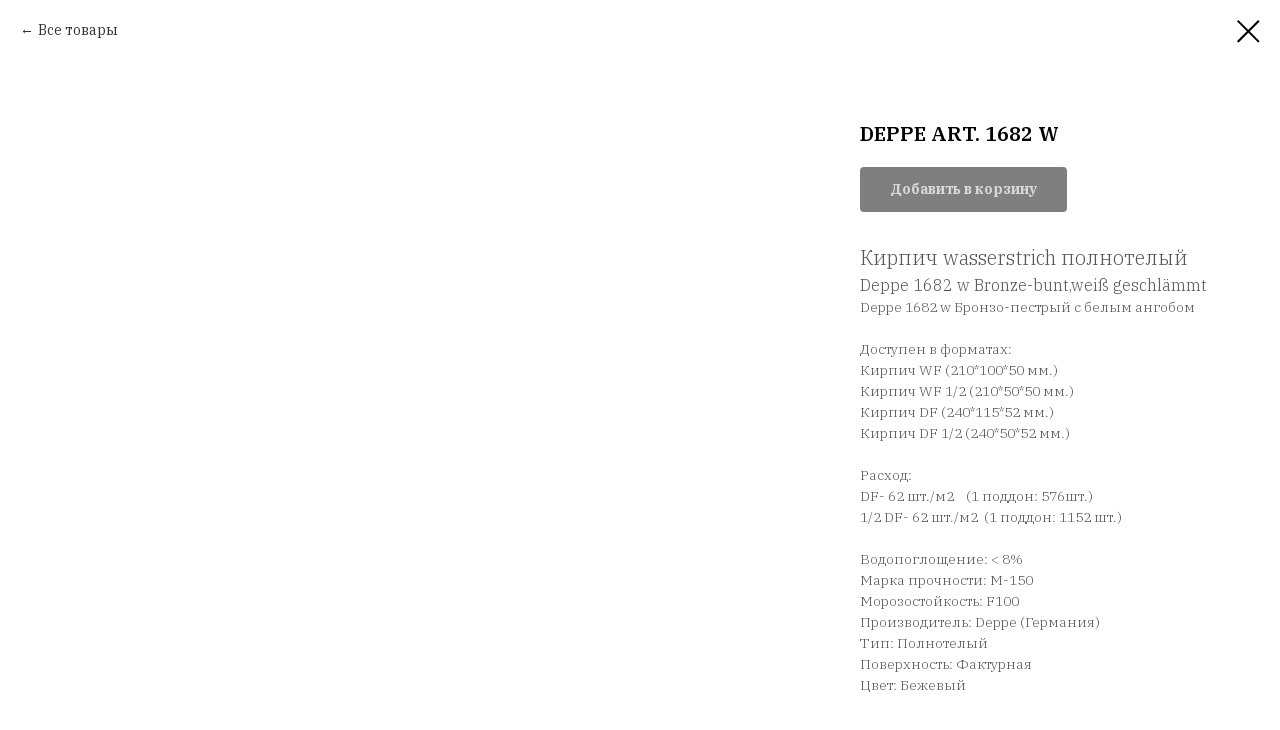

--- FILE ---
content_type: application/javascript
request_url: https://static.tildacdn.com/js/tilda-menusub-1.0.min.js
body_size: 8196
content:
window.t_menusub__isMobile=/Android|webOS|iPhone|iPad|iPod|BlackBerry|IEMobile|Opera Mini/i.test(navigator.userAgent);var t_menusub__isDesktopMode=!0,MENU_TRANSITION_DURATION=300,MOBILE_BREAKPOINT=980,MENU_PADDING_COMPENSATION=6,MENU_STACKED_LEFT_OFFSET=60,MENU_STACKED_TOP_OFFSET=38,MENU_ITEM_GAP=8,MENU_DEFAULT_ITEM_HEIGHT=35,MENU_VIEWPORT_PADDING=20,MENU_MIN_SCROLL_HEIGHT=80;function t_menusub__isMobileFlatStructure(e){return e&&(e.classList.contains("t-menusub__mobile-level3")||e.classList.contains("t-menusub__mobile-level4")||e.classList.contains("t-menusub__mobile-level5"))}function t_menusub__getMobileLevel(e){if(!e)return 0;var t=e.className.match(/t-menusub__mobile-level(\d+)/);return t?Number(t[1]):e.classList.contains("t-menusub__list-item")?2:0}!function(){function e(){t_menusub__isDesktopMode=window.innerWidth>MOBILE_BREAKPOINT}e(),window.addEventListener("resize",t_throttle(e,100))}();var MENU_SELECTORS={LINK:".t-menusub__link-item, .t-menusub__innermenu-link",LINK_WITH_HOOK:".t-menusub__link-item[data-menu-submenu-hook], .t-menusub__innermenu-link[data-menu-submenu-hook]",LIST_ITEM:".t-menusub__list-item, .t-menusub__innermenu-item",LIST:".t-menusub__list, .t-menusub__innermenu-list",CONTENT_LIST_ITEMS:":scope > .t-menusub__list > .t-menusub__list-item, :scope > .t-menusub__innermenu-list > .t-menusub__innermenu-item",CONTENT_LIST:":scope > .t-menusub__list, :scope > .t-menusub__innermenu-list",WRAPPER:".t-menusub__innermenu-wrapper",WRAPPER_SHOW:".t-menusub__innermenu-wrapper.t-menusub__innermenu-wrapper_show",SUBMENU_LINKS_INNER:":scope > .t-menusub__innermenu-list > .t-menusub__innermenu-item > .t-menusub__innermenu-link",SUBMENU_LINKS_ROOT:":scope > .t-menusub__list > .t-menusub__list-item > .t-menusub__link-item",INNERMENU:".t-menusub__innermenu"},MENU_CLASSES={WRAPPER_SHOW:"t-menusub__innermenu-wrapper_show",INNERMENU_SHOW:"t-menusub__innermenu_show",INNERMENU_STACKED:"t-menusub__innermenu_stacked",HOVERLINK:"t-menusub__link-hoverlink",ARROW_OPENED:"t-menusub__arrow_opened"};function resetStyles(e,t){for(var n=0;n<t.length;n++)e.style[t[n]]=""}function t_menusub__checkBlockForMultilevel(e){for(var t=e.querySelectorAll(".t-menusub__menu"),n=0;n<t.length;n++){var u,s=t[n].querySelector(MENU_SELECTORS.INNERMENU),r;if(s&&s.querySelector(".t-menusub__innermenu-item, .t-menusub__innermenu-list"))return!0}return!1}function t_menusub_init(e){var t=document.getElementById("rec"+e);if(t){var n=t_menusub__checkBlockForMultilevel(t);if(t.setAttribute("data-multilevel-menu",n?"y":"n"),n){var u=t.querySelectorAll(".t-menusub");Array.prototype.forEach.call(u,(function(e){e.classList.add("t-menusub__multilevel")}))}if(t_menusub__isBlockVisible(t))t_menusub__lazyInit(e);else{var s=!1,r=function n(){!s&&t_menusub__isBlockVisible(t)&&(s=!0,window.removeEventListener("orientationchange",r),t_menusub__lazyInit(e))};window.addEventListener("orientationchange",t_throttle((function(){r()}),500))}}}function t_menusub__isMultilevelMenu(e){return e&&"y"===e.getAttribute("data-multilevel-menu")}function t_menusub__lazyInit(e){var t=document.getElementById("rec"+e);if(t){var n=t.querySelectorAll(".t-menusub"),u=t.querySelectorAll("a.t-menu__link-item"),s=t_menusub__isMultilevelMenu(t),r=Array.prototype.some.call(u,(function(e){return e.getAttribute("data-menu-submenu-hook")})),i=window.t_menusub__isMobile?"orientationchange":"resize";Array.prototype.forEach.call(n,(function(t){var n=t.getAttribute("data-submenu-hook");if(n){var u=r?'a[data-menu-submenu-hook="'+n+'"]':'a[href="'+n+'"]',s=document.querySelectorAll(u);Array.prototype.forEach.call(s,(function(t){t.classList.add("t-menusub__target-link"),t.setAttribute("data-tooltip-menu-id",e)}));var o=t.querySelector(".t-menusub__menu");t_menusub__appendArrow(t,s),window.t_menusub__isMobile||"ontouchend"in document?(t_menusub__setUpMenuMobile(t,o,s,e),document.removeEventListener("click",t_menusub__closeFullscreenSubmenu),document.addEventListener("click",t_menusub__closeFullscreenSubmenu)):t_menusub__setUpMenuDesktop(t,o,s),window.addEventListener(i,(function(){o&&t_menusub__hideSubmenu(o)}))}})),t_menusub__highlight(),t_menusub__checkAnchorLinks(e);var o=t.querySelector(".t450, .t451");o||(o=t.querySelector("[data-menu]")),o&&(!s&&o.hasAttribute("data-full-submenu-mob")&&(window.t_menusub__isMobile||"ontouchend"in document)&&t_menusub__createFullscreenSubmenu(t,n),s&&(t_menusub__initThirdLevel(e),window.addEventListener("resize",t_throttle((function(){var e=t.querySelectorAll(".t-menusub__menu");Array.prototype.forEach.call(e,(function(e){t_menusub__resetMenuOnResize(e)}))}),200))),t_menusub__initBurgerObserver(t))}}function t_menusub__resetMenuOnResize(e){t_menusub__restoreWrapperPositions(e);var t=e.querySelectorAll(".t-menusub__innermenu-wrapper"),n;t_menusub__closeAllThirdLevel(t,!1),t_menusub__removeClassAndStyle(t,MENU_CLASSES.WRAPPER_SHOW),t_menusub__removeClassAndStyle(e.querySelectorAll(".t-menusub__innermenu"),[MENU_CLASSES.INNERMENU_SHOW,MENU_CLASSES.INNERMENU_STACKED]),t_menusub__removeClassFromAll(e,"."+MENU_CLASSES.HOVERLINK,MENU_CLASSES.HOVERLINK),t_menusub__removeClassFromAll(e,"."+MENU_CLASSES.ARROW_OPENED,MENU_CLASSES.ARROW_OPENED)}function t_menusub__removeClassAndStyle(e,t){var n=Array.isArray(t)?t:[t];Array.prototype.forEach.call(e,(function(e){n.forEach((function(t){e.classList.remove(t)})),e.removeAttribute("style")}))}function t_menusub__removeClassFromAll(e,t,n){var u=e.querySelectorAll(t);Array.prototype.forEach.call(u,(function(e){e.classList.remove(n)}))}function t_menusub__restoreWrapperPositions(e){var t=e.querySelector(".t-menusub__menu-wrapper");if(t){var n=t.querySelectorAll(":scope > .t-menusub__innermenu");if(n.length){var u=e.querySelectorAll(".t-menusub__innermenu-wrapper");Array.prototype.forEach.call(u,(function(e){var t=e.getAttribute("data-innermenu-hook");if(t){var u=(t.match(/sub/g)||[]).length,s,r=n[u-2];r&&e.parentElement!==r&&r.appendChild(e)}}))}}}function t_menusub__closeFullscreenSubmenu(e){var t=e.target.closest(".t-menusub__menu--fullscreen");if(t){var n=e.target.closest(".t-menusub__menu--fullscreen__nav-arrow"),u=e.target.closest(".t-menusub__link-item:not(.t794__tm-link):not(.t978__tm-link):not(.t966__tm-link)");if(n||u){if(t.style.transform="",document.body.classList.remove("t-body_scroll-locked"),document.documentElement.classList.remove("t-body_scroll-locked"),n){var s=t.getAttribute("data-cachedPos");s&&window.scrollTo(0,parseInt(s,10))}setTimeout((function(){t_menusub__hideSubmenu(t)}),MENU_TRANSITION_DURATION)}}}function t_menusub__setUpMenuDesktop(e,t,n){var u=e.getAttribute("data-submenu-margin"),s;Array.prototype.forEach.call(n,(function(e){var n;e.addEventListener("mouseenter",(function(){t_menusub__showSubmenuOnHover(e,s,t,u)})),e.addEventListener("mouseleave",(function(){s=setTimeout((function(){t_menusub__hideSubmenu(t)}),MENU_TRANSITION_DURATION)})),["click","auxclick"].forEach((function(t){e.addEventListener(t,(function(t){var n=e.getAttribute("href");n&&""!==n&&"#"!==n||t.preventDefault()}))}))})),t.addEventListener("mouseenter",(function(){t_menusub__showSubmenuOnHover(t,s,t,u)})),t.addEventListener("mouseleave",(function(){s=setTimeout((function(){t_menusub__hideSubmenu(t)}),MENU_TRANSITION_DURATION)})),t.addEventListener("submenu:mouseenter",(function(){window.clearTimeout(s)})),t.addEventListener("submenu:mouseleave",(function(){s=setTimeout((function(){t_menusub__hideSubmenu(t)}),MENU_TRANSITION_DURATION)}))}function t_menusub__setUpMenuMobile(e,t,n,u){var s=e.classList.contains("t-menusub__multilevel"),r=e.getAttribute("data-submenu-margin");Array.prototype.forEach.call(n,(function(e){e.addEventListener("click",(function(n){var u=e.getAttribute("href"),i=u&&""!==u&&"#"!==u,o;if(s)if(n.target.closest(".t-menusub__arrow"))n.preventDefault(),t.classList.contains("t-menusub__menu_show")?t_menusub__hideSubmenu(t):(t_menusub__closeAllOpenSubmenus(t),t_menusub__showSubmenu(e,t,r),t_menusub__showME401Submenu(e));else{if(i)return;n.preventDefault(),t.classList.contains("t-menusub__menu_show")?t_menusub__hideSubmenu(t):(t_menusub__closeAllOpenSubmenus(t),t_menusub__showSubmenu(e,t,r),t_menusub__showME401Submenu(e))}else if(window.innerWidth>MOBILE_BREAKPOINT&&t&&t_menusub__hideSubmenu(t),t.classList.contains("t-menusub__menu_show")){if(i)return;n.preventDefault(),t_menusub__hideSubmenu(t)}else n.preventDefault(),t_menusub__closeAllOpenSubmenus(t),t_menusub__showSubmenu(e,t,r),t_menusub__showME401Submenu(e)}))})),t_menusub__registerMobileClickHandler(t,u)}function t_menusub__closeAllOpenSubmenus(e){var t=document.querySelectorAll(".t-menusub__menu.t-menusub__menu_show");Array.prototype.forEach.call(t,(function(t){t!==e&&t_menusub__hideSubmenu(t)}))}function t_menusub__registerMobileClickHandler(e,t){if(!window.t_menusub__mobileHandlers.has(e)){var n=function n(u){if(u.isTrusted){var s=u.target.closest(".t-menusub__menu"),r=u.target.closest(".t-menusub__target-link"),i;u.target.closest(".t794__tm-link, .t966__tm-link")||(r&&r.getAttribute("data-tooltip-menu-id")!==t&&e.classList.contains("t-menusub__menu_show")&&t_menusub__hideSubmenu(e),s||r||!e.classList.contains("t-menusub__menu_show")||t_menusub__hideSubmenu(e))}};document.addEventListener("click",n),window.t_menusub__mobileHandlers.set(e,n)}}function t_menusub__showSubmenuOnHover(e,t,n,u){e.classList.contains("t-menusub__menu")&&!e.classList.contains("t-menusub__menu_show")||(clearTimeout(t),e.classList.contains("t-menusub__menu")&&e.classList.contains("t-menusub__menu_show")||t_menusub__showSubmenu(e,n,u))}function t_menusub__showSubmenu(e,t,n){var u=e.offsetHeight,s=e.offsetWidth,r=e&&parseInt(e.style.marginLeft)||0,i=e?window.getComputedStyle(e).getPropertyValue("margin-top"):"0",o=window.t_menusub__isMobile?document.documentElement.clientHeight:window.innerHeight,_=window.t_menusub__isMobile?document.documentElement.clientWidth:window.innerWidth,l=window.pageYOffset,a=e.closest(".r"),m=t.closest(".t-menusub__multilevel"),c=n?parseInt(n,10):0;m?c-=5:c+=10;var b=e.offsetTop-parseInt(i,10)+u+c,d=t_menusub__getLeftRelativePos(e),f=a?a.id.replace("rec",""):"",E=document.getElementById("nav"+f),S=E&&E.offsetTop||0,p=E&&"fixed"===getComputedStyle(E).position;_>MOBILE_BREAKPOINT&&(window.t_menusub__isMobile||"ontouchend"in document)&&Array.prototype.forEach.call(a.querySelectorAll(".t-menusub__menu.t-menusub__menu_show"),(function(e){t_menusub__hideSubmenu(e)})),t.style.display="block";var v=t.offsetHeight,h=t.offsetWidth;if(!p&&b+v>l+o&&b-u-2*c+S>v){var A=b-v-u-2*c;b=Math.max(A,l),t.classList.remove("t-menusub__menu_bottom"),t.classList.add("t-menusub__menu_top")}else t.classList.remove("t-menusub__menu_top"),t.classList.add("t-menusub__menu_bottom");var y=a&&t_menusub__isMultilevelMenu(a);_<=MOBILE_BREAKPOINT&&!y&&(b=0);var L=10,N=!1;if(_<=MOBILE_BREAKPOINT&&y){var M=e.getBoundingClientRect(),g=t.closest(".t-menusub"),w=g?g.getBoundingClientRect():{left:0},C,I=(d=M.left+M.width/2-h/2-w.left)+w.left,T;I<L?(d=L-w.left,N=!0):I+h>_-L&&(d=_-h-L-w.left,N=!0),b=M.bottom-w.top+c}else d+h/2<_?(d=d+(s-h)/2+r)<0&&(d=L,N=!0):(d=_-h-L,N=!0);t.style.right="";var O=_<=MOBILE_BREAKPOINT&&!y,R=t.closest(".t1261")&&t.closest(".js-burger-menu")&&_>MOBILE_BREAKPOINT;O||R||(t.style.setProperty("left",d+"px","important"),null!==b&&t.style.setProperty("top",b+"px","important")),t.offsetHeight,t.classList.add("t-menusub__menu_show"),e.classList.add("t-menusub__target-link_active"),e.setAttribute("aria-expanded","true");var U=t.querySelector(".t-menusub__content");U&&(U.style.height=""),U&&(U.style.overflow="");var k=t.getBoundingClientRect();if(k.right>_&&(t.style.left="",t.style.right="0",N=!0),U&&k.bottom>o&&_>MOBILE_BREAKPOINT){var P=40,W=o-k.top-P;U.style.height=W+"px",U.style.overflowY="scroll"}t_menusub__updateSubmenuArrowPosition(t,e,N);var H=a.querySelector(".t450, .t451");if(H||(H=a.querySelector("[data-menu]")),H&&!y&&H.hasAttribute("data-full-submenu-mob")&&(window.t_menusub__isMobile||"ontouchend"in document)){var q=t.querySelector(".t-menusub__menu--fullscreen__nav-title");q&&(q.style.fontFamily=window.getComputedStyle(e).fontFamily),t.style.transform="translateX(0)",t.setAttribute("data-cachedPos",window.pageYOffset.toString()),document.body.classList.contains("t-body_scroll-locked")||setTimeout((function(){document.body.classList.add("t-body_scroll-locked"),document.documentElement.classList.add("t-body_scroll-locked")}),MENU_TRANSITION_DURATION)}}function t_menusub__updateSubmenuArrowPosition(e,t,n){if(n){var u=Math.round(t.getBoundingClientRect().left+window.pageXOffset),s=Math.round(e.getBoundingClientRect().left+window.pageXOffset),r,i,o;t_menusub__createArrowCustomPos(e,u-s-10+Math.round(t.offsetWidth/2))}else e.classList.remove("t-menusub__menu-custompos")}function t_menusub__createFullscreenSubmenu(e,t){Array.prototype.forEach.call(t,(function(t){var n=t.querySelector(".t-menusub__menu");if(n&&!n.querySelector(".t-menusub__menu--fullscreen__nav")){var u=t.previousElementSibling,s=getComputedStyle(u),r=n.closest("[data-menu], .t450, .t451, .t199__mmenu"),i=s.color,o=i;0===i.indexOf("rgb")&&(o=i.replace("rgb(","").replace(")",""),o="rgba("+(o+=", 0.25")+")");var _=r?r.querySelector(".t280__menu__bg, .t282__menu__wrapper"):null,l="#000000";_?l=getComputedStyle(_).backgroundColor:r&&(l=getComputedStyle(r).backgroundColor),n.style.backgroundColor=l,n.classList.add("t-menusub__menu--fullscreen"),n.style.height=document.documentElement.clientHeight+"px";var a=document.createElement("div");a.classList.add("t-menusub__menu--fullscreen__nav"),0===i.indexOf("rgb")&&(o=i.replace("rgb(","").replace(")",""),o="rgba("+(o+=", 0.6")+")"),(r.classList.contains("t450__left")||r.classList.contains("t451m__left"))&&n.classList.add("t-menusub__menu--fullscreen-left"),a.style.borderBottom="2px solid "+o;var m=document.createElement("p");m.classList.add("t-menusub__menu--fullscreen__nav-title"),m.textContent=u.textContent,m.style.color=i,m.style.fontWeight=s.fontWeight,m.style.fontSize=s.fontSize,m.style.textTransform=s.textTransform;var c=document.createElement("div");c.classList.add("t-menusub__menu--fullscreen__nav-arrow"),c.innerHTML='<svg class="tmain-submenu__close-icon" width="26px" height="26px" viewBox="0 0 26 26" version="1.1" xmlns="http://www.w3.org/2000/svg">\n        <path d="M10.4142136,5 L11.8284271,6.41421356 L5.829,12.414 L23.4142136,12.4142136 L23.4142136,14.4142136 L5.829,14.414 L11.8284271,20.4142136 L10.4142136,21.8284271 L2,13.4142136 L10.4142136,5 Z" fill="'+i+'"></path>\n      </svg>',a.appendChild(c),a.appendChild(m),n.insertAdjacentElement("afterbegin",a),e&&e.insertAdjacentElement("beforeend",n)}})),window.addEventListener("orientationchange",(function(){setTimeout((function(){Array.prototype.forEach.call(document.querySelectorAll(".t-menusub__menu--fullscreen"),(function(e){e.style.height=document.documentElement.clientHeight+"px"}))}),MENU_TRANSITION_DURATION)}))}function t_menusub__createArrowCustomPos(e,t){e.classList.add("t-menusub__menu-custompos"),e.style.setProperty("--custom-pos",t+"px")}function t_menusub__getLeftRelativePos(e){var t,n=0;if("fixed"===window.getComputedStyle(e).getPropertyValue("position"))t=e.getBoundingClientRect().left;else{t=e.getClientRects().length?e.getBoundingClientRect().left:0;for(var u=e.offsetParent;u&&1===u.nodeType&&"static"===window.getComputedStyle(u).getPropertyValue("position");)u=u.offsetParent;u&&u!==e&&1===u.nodeType&&(n=u.getClientRects().length?u.getBoundingClientRect().left:0)}return t-n}function t_menusub__hideSubmenu(e){var t=document.querySelector(".t-menusub__target-link_active");t&&(t.classList.remove("t-menusub__target-link_active"),t.setAttribute("aria-expanded","false")),e.style.display="",e.style.left="",e.style.top="",e.classList.remove("t-menusub__menu_show");var n=e.closest(".r");if(n&&t_menusub__isMultilevelMenu(n)){var u=e.querySelector(MENU_SELECTORS.INNERMENU);if(u&&u.classList.contains(MENU_CLASSES.INNERMENU_SHOW)){var s;t_menusub__removeClassAndStyle(e.querySelectorAll(MENU_SELECTORS.INNERMENU),[MENU_CLASSES.INNERMENU_SHOW,MENU_CLASSES.INNERMENU_STACKED]),t_menusub__removeClassFromAll(e,MENU_SELECTORS.WRAPPER,MENU_CLASSES.WRAPPER_SHOW);var r=e.querySelector(".t-menusub__menu-wrapper");r&&(r.style.flexDirection="");var i=e.querySelector(".t-menusub__content");i&&(i.style.maxHeight="",i.style.overflowY="");var o=e.querySelectorAll(".t-menusub__innermenu-content");Array.prototype.forEach.call(o,(function(e){e.style.maxHeight="",e.style.overflowY=""})),t_menusub__removeClassFromAll(e,"."+MENU_CLASSES.HOVERLINK,MENU_CLASSES.HOVERLINK),t_menusub__removeClassFromAll(e,"."+MENU_CLASSES.ARROW_OPENED,MENU_CLASSES.ARROW_OPENED)}}t_menusub__hideME401Submenu(e)}function t_menusub__initThirdLevel(e){var t=document.getElementById("rec"+e);t&&t_menusub__isMultilevelMenu(t)&&t_menusub__initThirdLevelT454(t)}function t_menusub__initThirdLevelT454(e){t_menusub__addInnermenuEventsT454(e)}function t_menusub__appendArrow(e,t){var n;if(e.getAttribute("data-add-submenu-arrow")){var u=document.createElement("div");u.classList.add("t-menusub__arrow"),Array.prototype.forEach.call(t,(function(e){e.insertAdjacentElement("beforeend",u)}))}}function t_menusub__addActiveClassWithParents(e){if(e&&!e.classList.contains("t-active-current")){var t=e.closest(".r");if(t){var n=t.querySelector(".t-active-current");n&&n.classList.remove("t-active-current")}e.classList.add("t-active"),e.classList.add("t-active-current");var u=e.getAttribute("href");if(u&&"#"!==u){var s=document.querySelectorAll('a[href="'+u+'"].t-menusub__link-item, a[href="'+u+'"].t-menusub__innermenu-link');Array.prototype.forEach.call(s,(function(e){e.classList.add("t-active"),e.classList.add("t-active-current")}))}var r=e.closest(".t-menusub__list-item, .t-menusub__innermenu-item");if(r){var i=e.closest(".t-menusub__menu");i&&(t_menusub__isMobileFlatStructure(r)?t_menusub__addActiveClassMobileFlatParents(r,i):t_menusub__addActiveClassDesktopParents(r,i))}}}function t_menusub__addActiveClassMobileFlatParents(e){var t=t_menusub__getMobileLevel(e);if(!(t<3))for(var n=e.previousElementSibling,u=t;n&&u>2;){var s=t_menusub__getMobileLevel(n);if(s>0&&s<u){var r=n.querySelector(MENU_SELECTORS.LINK);r&&r.classList.add("t-active"),u=s}n=n.previousElementSibling}}function t_menusub__addActiveClassDesktopParents(e,t){for(var n=e,u=0;n&&u<10;){u++;var s=n.closest(".t-menusub__innermenu-wrapper");if(!s)break;var r=s.getAttribute("data-innermenu-hook");if(!r)break;var i=t.querySelector('[data-menu-submenu-hook="'+r+'"]');if(!i)break;i.classList.add("t-active");var o=document.querySelectorAll('[data-menu-submenu-hook="'+r+'"]');Array.prototype.forEach.call(o,(function(e){e.classList.add("t-active")})),n=i.closest(".t-menusub__list-item, .t-menusub__innermenu-item")}}function t_menusub__initBurgerObserver(e){if(e){var t=e.querySelector(".tmenu-mobile"),n;if(t)new MutationObserver((function(t){t.forEach((function(t){var n;"attributes"===t.type&&"class"===t.attributeName&&(t.target.classList.contains("tmenu-mobile_opened")&&t_menusub__syncActiveLinks(e))}))})).observe(t,{attributes:!0,attributeFilter:["class"]})}}function t_menusub__syncActiveLinks(e){if(e){for(var t=e.querySelectorAll(".t-menusub__link-item.t-active, .t-menusub__innermenu-link.t-active"),n=null,u=0;u<t.length;u++){var s=t[u].getAttribute("href");if(s&&"#"!==s&&-1!==s.indexOf("#")){n=s;break}}if(n){var r=e.querySelectorAll('.t-menusub__link-item[href="'+n+'"], .t-menusub__innermenu-link[href="'+n+'"]');Array.prototype.forEach.call(r,(function(e){e.classList.add("t-active","t-active-current");var t=e.closest(".t-menusub__menu");t&&t_menusub__addActiveClassParentsInMenu(e,t)}))}}}function t_menusub__addActiveClassParentsInMenu(e,t){var n=e.closest(".t-menusub__list-item, .t-menusub__innermenu-item");n&&(t_menusub__isMobileFlatStructure(n)?t_menusub__addActiveClassMobileFlatParents(n,t):t_menusub__addActiveClassDesktopParents(n,t))}function t_menusub__checkCurrentActiveClass(){var e=document.querySelectorAll(".t-menusub__link-item.t-active, .t-menusub__innermenu-link.t-active");Array.prototype.forEach.call(e,(function(e){e.getAttribute("data-menu-submenu-hook")||e.classList.add("t-active-current")}))}function t_menusub__highlight(){var e=window.location.href,t=window.location.pathname,n=window.location.hash;"/"===t.charAt(0)&&(t=t.slice(1)),""===t&&(t="/");var u='.t-menusub a[href="'+e+'"], .t-menusub a[href="'+e+'/"], .t-menusub a[href="'+t+'"], .t-menusub a[href="/'+t+'"], .t-menusub a[href="'+t+'/"], .t-menusub a[href="/'+t+'/"]';n&&""!==n&&(u+=', .t-menusub a[href="'+n+'"]');var s=document.querySelectorAll(u);Array.prototype.forEach.call(s,(function(e){var t=e.getAttribute("data-menu-submenu-hook");t&&""!==t||t_menusub__addActiveClassWithParents(e)}))}function t_menusub__showME401Submenu(e){var t=e.closest(".t280"),n=t?t.querySelector(".t280__menu__wrapper"):null;if(n){var u=t_menusub__isMobileME401(t),s=n.getAttribute("data-submenu-static");if(n.classList.contains("t280__menu_static")&&n.setAttribute("data-submenu-static","n"),"n"===s&&u&&!n.classList.contains("t280__menu_static")){var r=t.querySelector(".t280__menu"),i=t.querySelector(".t280__bottom");r&&(r.style.transition="none"),i&&(i.style.transition="none"),n&&n.classList.add("t280__menu_static")}}}function t_menusub__hideME401Submenu(e){var t=e.closest(".t280");if(t){var n=t_menusub__isMobileME401(t),u=t.querySelector(".t280__menu__wrapper"),s=u?u.getAttribute("data-submenu-static"):"",r=t.querySelectorAll(".t280__menu .t-menusub__menu_show");"n"===s&&window.t_menusub__isMobile&&n&&!r.length&&u.classList.contains("t280__menu_static")&&u.classList.remove("t280__menu_static")}}function t_menusub__isMobileME401(e){var t=e.querySelector(".t280__menu"),n=e.querySelector(".t280__bottom"),u=e.querySelector(".t280__container"),s=t?t.offsetHeight:0,r=n?n.offsetHeight:0,i=u?u.offsetHeight:0,o;return s>window.innerHeight-r-i-40}function t_menusub__checkAnchorLinks(e){var t=document.getElementById("rec"+e);if(t){var n=t.querySelectorAll('a[href*="#"].t-menusub__link-item, a[href*="#"].t-menusub__innermenu-link');(n=(n=Array.prototype.slice.call(n)).filter((function(e){return!e.classList.contains("tooltipstered")}))).length&&t_menusub__catchScroll(n)}}function t_menusub__catchScroll(e){var t=Array.prototype.slice.call(e);t.reverse();var n=null,u=[],s={};t.forEach((function(e){var t=t_menusub__getSectionByHref(e);t&&t.id&&(u.push(t),s[t.id]=e)})),t_menusub__updateSectionsOffsets(u),u.sort((function(e,t){var n=parseInt(e.getAttribute("data-offset-top"),10)||0,u;return(parseInt(t.getAttribute("data-offset-top"),10)||0)-n})),window.addEventListener("resize",t_throttle((function(){t_menusub__updateSectionsOffsets(u)}),200)),t_menusub__highlightNavLinks(t,u,s,n),t_menusub__checkCurrentActiveClass(),setTimeout((function(){t_menusub__updateSectionsOffsets(u),t_menusub__highlightNavLinks(t,u,s,n),t_menusub__checkCurrentActiveClass()}),1e3),t.forEach((function(e){e.addEventListener("click",(function(u){if(!u.target.closest(".t-menusub__arrow")){var s=e.getAttribute("data-menu-submenu-hook");if(!s||""===s){var r=t_menusub__getSectionByHref(e);if(!e.classList.contains("tooltipstered")&&r&&r.id){t.forEach((function(e){e.classList.remove("t-active")}));var i=e.closest(".t-menusub__menu");if(i){var o=i.querySelectorAll(".t-menusub__link-item.t-active, .t-menusub__innermenu-link.t-active");Array.prototype.forEach.call(o,(function(e){e.classList.remove("t-active")}))}t_menusub__addActiveClassWithParents(e),n=r.id}}}}))})),window.addEventListener("scroll",t_throttle((function(){n=t_menusub__highlightNavLinks(t,u,s,n)}),100))}function t_menusub__getSectionByHref(e){if(e){var t=e.getAttribute("href"),n=t?t.replace(/\s+/g,""):"";if(0===n.indexOf("/")&&(n=n.slice(1)),t&&e.matches('[href*="#rec"]'))return n=n.replace(/.*#/,""),document.getElementById(n);var u=t?t.trim():"",s=-1!==u.indexOf("#")&&u.indexOf("#");("number"==typeof s||"number"==typeof(s=-1!==u.indexOf("/")&&u.indexOf("/")))&&(u=u.slice(s+1));var r='.r[data-record-type="215"] a[name="'+u+'"], .r[data-parenttplid="215"] a[name="'+u+'"]',i=document.querySelector(r);if(i)return i.closest(".r");var o=document.querySelector('a[name="'+u+'"]');if(o){var _=o.closest(".r");if(_)return _;for(var l=o.nextElementSibling;l&&!l.classList.contains("r");)l=l.nextElementSibling;return l}return null}}function t_menusub__highlightNavLinks(e,t,n,u){var s=window.pageYOffset,r=Math.max(document.body.scrollHeight,document.documentElement.scrollHeight,document.body.offsetHeight,document.documentElement.offsetHeight,document.body.clientHeight,document.documentElement.clientHeight),i=u,o=t.length?t[t.length-1]:null,_=o?o.getAttribute("data-offset-top"):"0";if(_=parseInt(_,10)||0,t.length&&null===u&&_>s+300)return e.forEach((function(e){e.classList.remove("t-active")})),null;for(var l=0;l<t.length;l++){var a=t[l].getAttribute("data-offset-top"),m=t[l].id?n[t[l].id]:null;if(s+300>=a||0===l&&s>=r-window.innerHeight){var c;if(null===u&&m)if(m.classList.contains("t-active-current"))i=null;else{var b=m.closest(".r");if(b){var d=b.querySelectorAll(".t-menusub__link-item.t-active, .t-menusub__innermenu-link.t-active");Array.prototype.forEach.call(d,(function(e){e.classList.remove("t-active"),e.classList.remove("t-active-current")}))}e.forEach((function(e){e.classList.remove("t-active"),e.classList.remove("t-active-current")})),t_menusub__addActiveClassWithParents(m),i=null}else null!==u&&t[l].id&&u===t[l].id&&(i=null);break}}return i}function t_menusub__updateSectionsOffsets(e){e.forEach((function(e){var t=e.getBoundingClientRect().top+window.pageYOffset;e.getAttribute("data-offset-top")!==t.toString()&&e.setAttribute("data-offset-top",t)}))}function t_menusub__isBlockVisible(e){var t=window.innerWidth,n=e.getAttribute("data-screen-min"),u=e.getAttribute("data-screen-max");return!(n&&t<parseInt(n,10))&&!(u&&t>parseInt(u,10))}function t_menusub__closeAllThirdLevel(e,t){Array.prototype.forEach.call(e,(function(e){e.classList.contains(MENU_CLASSES.WRAPPER_SHOW)&&(t&&t_menusub__slideUp(e,MENU_TRANSITION_DURATION),e.classList.remove(MENU_CLASSES.WRAPPER_SHOW))}))}function t_menusub__closeDeeperLevels(e,t){if(e&&t){var n=e.querySelectorAll(":scope > .t-menusub__innermenu"),u=!1;Array.prototype.forEach.call(n,(function(e){if(e!==t){if(u){e.classList.remove(MENU_CLASSES.INNERMENU_SHOW,MENU_CLASSES.INNERMENU_STACKED),resetStyles(e,["visibility","top","left"]);var n=e.querySelectorAll(":scope > .t-menusub__innermenu-wrapper");Array.prototype.forEach.call(n,(function(e){e.classList.remove(MENU_CLASSES.WRAPPER_SHOW),e.style.top=""}));var s=e.querySelectorAll(MENU_SELECTORS.LIST_ITEM);Array.prototype.forEach.call(s,(function(e){e.classList.remove(MENU_CLASSES.HOVERLINK)}))}}else u=!0}))}}function t_menusub__showThirdLevel(e,t){e.classList.add(MENU_CLASSES.WRAPPER_SHOW),t&&t_menusub__slideDown(e,MENU_TRANSITION_DURATION)}function t_menusub__findParentInnermenu(e,t){for(var n=Array.prototype.slice.call(e),u,s=n.indexOf(t)-1;s>=0;s--)if(n[s].classList.contains(MENU_CLASSES.INNERMENU_SHOW))return n[s];return null}function t_menusub__findActiveItem(e){var t=e.querySelector("."+MENU_CLASSES.WRAPPER_SHOW);return t&&t.querySelector("."+MENU_CLASSES.HOVERLINK)||e.querySelector("."+MENU_CLASSES.HOVERLINK)||e.querySelector(".t-menusub__innermenu-item")||e.querySelector(".t-menusub__list-item")}function t_menusub__calcStackedPosition(e,t){var n=t.getBoundingClientRect(),u=e.getBoundingClientRect(),s=t_menusub__findActiveItem(e),r=u.left-n.left,i=u.top-n.top,o=s?s.offsetHeight:MENU_DEFAULT_ITEM_HEIGHT;return{left:r+MENU_STACKED_LEFT_OFFSET,top:i+o+MENU_ITEM_GAP}}function t_menusub__getStackedOffset(e,t){if(e)return t_menusub__calcStackedPosition(e,t);var n=t.querySelector(".t-menusub__content");return n?t_menusub__calcStackedPosition(n,t):{left:MENU_STACKED_LEFT_OFFSET,top:MENU_STACKED_TOP_OFFSET}}function t_menusub__adjustBoundaries(e){var t=e.innerMenu,n=e.menuWrapper,u=e.winWidth,s=e.winHeight,r=e.paddingX,i=e.paddingY,o=e.leftOffset,_=t.getBoundingClientRect(),l=n.getBoundingClientRect(),a=o,m;if(_.right>u-r){var c=_.right-(u-r);a=Math.max(r-l.left,o-c),t.style.left=a+"px"}_.left<r&&(a+=r-_.left,t.style.left=a+"px");if(_.bottom>s-i){var b=s-i-_.top,d=Math.max(MENU_MIN_SCROLL_HEIGHT,b);t.style.maxHeight=d+"px",t.style.overflowY="auto"}return a}function t_menusub__applyStackedPosition(e){var t=e.innerMenu,n=e.menuWrapper,u=e.allInnermenus,s=e.winWidth,r=e.winHeight,i=e.paddingX,o=e.paddingY;t.classList.add(MENU_CLASSES.INNERMENU_STACKED);var _=t_menusub__findParentInnermenu(u,t),l=t_menusub__getStackedOffset(_,n),a=l.left,m=l.top;if(_){var c=t.offsetWidth||250,b=n.getBoundingClientRect(),d;b.left+a+c>s-i&&(a=Math.max(0,s-i-b.left-c))}t.style.left=a+"px",t.style.top=m+"px",t.offsetHeight,t_menusub__adjustBoundaries({innerMenu:t,menuWrapper:n,winWidth:s,winHeight:r,paddingX:i,paddingY:o,leftOffset:a})}function t_menusub__applyHorizontalPosition(e){var t=e.innerMenu,n=e.menuWrapper,u=e.allInnermenus,s=e.winWidth,r=e.paddingX;t.classList.remove(MENU_CLASSES.INNERMENU_STACKED),resetStyles(t,["left","top"]),t.offsetHeight;var i=t.getBoundingClientRect(),o=n.getBoundingClientRect();if(i.right>s-r){var _=i.right-(s-r),l;if(o.left-_>=r)n.style.position="relative",n.style.left="-"+_+"px";else{t.classList.add(MENU_CLASSES.INNERMENU_STACKED);var a,m=t_menusub__getStackedOffset(t_menusub__findParentInnermenu(u,t),n);t.style.left=m.left+"px",t.style.top=m.top+"px"}}}function t_menusub__positionInnermenu(e,t){if(e&&t){var n=e.querySelector(".t-menusub__menu-wrapper");if(n){var u=window.innerWidth,s=window.innerHeight,r=MENU_VIEWPORT_PADDING,i=MENU_VIEWPORT_PADDING,o,_=u-e.getBoundingClientRect().left-r,l=n.querySelector(".t-menusub__content"),a=l?l.offsetWidth:0,m=n.querySelectorAll(MENU_SELECTORS.INNERMENU),c,b,d;Array.prototype.slice.call(m).filter((function(e){return e.classList.contains(MENU_CLASSES.INNERMENU_SHOW)})).reduce((function(e,t){return e+(t.offsetWidth||250)}),a)>_?t_menusub__applyStackedPosition({innerMenu:t,menuWrapper:n,allInnermenus:m,winWidth:u,winHeight:s,paddingX:r,paddingY:i}):t_menusub__applyHorizontalPosition({innerMenu:t,menuWrapper:n,allInnermenus:m,winWidth:u,paddingX:r})}}}function t_menusub__addInnermenuEventsT454(e){var t;if(e.querySelector(".t-menusub__menu")){var n=e.querySelectorAll(".t-menusub__menu");Array.prototype.forEach.call(n,(function(e){t_menusub__initMenuLevel(e,e)}))}}function t_menusub__parseMenuContainer(e,t){var n=null,u=null,s=t;if(e.classList.contains("t-menusub__menu")){var r=e.querySelector(":scope > .t-menusub__menu-wrapper");r&&(n=(s=r).querySelector(":scope > .t-menusub__content"),u=s.querySelector(":scope > .t-menusub__innermenu"))}else if(e.classList.contains("t-menusub__innermenu-wrapper")&&(n=e.querySelector(":scope > .t-menusub__innermenu-content"))&&s){var i=e.closest(MENU_SELECTORS.INNERMENU);if(i){for(var o=s.querySelectorAll(":scope > .t-menusub__innermenu"),_=-1,l=0;l<o.length;l++)if(o[l]===i){_=l;break}_>=0&&_<o.length-1&&(u=o[_+1])}}return{content:n,innerMenu:u,menuWrapper:s}}function t_menusub__checkScreenConstraints(e){var t=e.getAttribute("data-screen-min"),n=e.getAttribute("data-screen-max"),u=window.innerWidth;return!(t&&u<parseInt(t,10))&&!(n&&u>parseInt(n,10))}function t_menusub__showInnermenuOnHover(e,t,n){var u=t.getAttribute("data-menu-submenu-hook"),s=null,r=e.content.closest(MENU_SELECTORS.INNERMENU);Array.prototype.forEach.call(e.innermenuWrappers,(function(e){e.getAttribute("data-innermenu-hook")===u&&(s=e,e.classList.add(MENU_CLASSES.WRAPPER_SHOW))})),s&&(Array.prototype.forEach.call(e.innermenuWrappers,(function(e){e!==s&&(e.classList.remove(MENU_CLASSES.WRAPPER_SHOW),e.style.top="")})),e.menuWrapper&&e.innerMenu&&t_menusub__closeDeeperLevels(e.menuWrapper,e.innerMenu)),s&&n&&t_menusub__positionWrapperToItem(s,n,r,e.content),e.innerMenu&&t_menusub__showAndPositionInnermenu(e.innerMenu,e.rootSubmenu),e.rootSubmenu&&setTimeout((function(){t_menusub__applyScrollToVisibleColumns(e.rootSubmenu)}),0)}function t_menusub__positionWrapperToItem(e,t,n,u){if(n){var s=t.getBoundingClientRect(),r=n.getBoundingClientRect(),i=Math.max(0,s.top-r.top-MENU_PADDING_COMPENSATION);e.style.top=i+"px"}else{var o=Math.max(0,t.getBoundingClientRect().top-u.getBoundingClientRect().top-MENU_PADDING_COMPENSATION);e.style.top=o+"px"}}function t_menusub__showAndPositionInnermenu(e,t){if(e){var n=e.classList.contains(MENU_CLASSES.INNERMENU_SHOW);n||(e.style.visibility="hidden"),e.classList.add(MENU_CLASSES.INNERMENU_SHOW),n||(e.offsetHeight,t_menusub__positionInnermenu(t,e),e.style.visibility="")}}function t_menusub__applyScrollToVisibleColumns(e){if(e&&t_menusub__isDesktopMode){var t=e.querySelector(".t-menusub__menu-wrapper");if(t){var n=window.t_menusub__isMobile?document.documentElement.clientHeight:window.innerHeight,u=t.querySelector(".t-menusub__content");u&&t_menusub__applyColumnScroll(u,n,MENU_VIEWPORT_PADDING);var s=t.querySelectorAll(".t-menusub__innermenu-content");Array.prototype.forEach.call(s,(function(e){var t=e.getBoundingClientRect();t.width>0&&t.height>0&&t_menusub__applyColumnScroll(e,n,MENU_VIEWPORT_PADDING)}))}}}function t_menusub__applyColumnScroll(e,t,n){e.style.maxHeight="",e.style.overflowY="";var u=e.getBoundingClientRect();if(u.bottom>t-n){var s=e.closest(".t-menusub__innermenu-wrapper"),r;if(s){var i=u.bottom-t+n,o,_=(parseFloat(s.style.top)||0)-i,l;if(_<0)s.style.top="0px",(r=t-s.getBoundingClientRect().top-n)>0&&(e.style.maxHeight=r+"px",e.style.overflowY="auto");else s.style.top=_+"px"}else(r=t-u.top-n)>MENU_MIN_SCROLL_HEIGHT&&(e.style.maxHeight=r+"px",e.style.overflowY="auto")}}function t_menusub__isInsideMenuZone(e,t){return!!e&&(t.content.contains(e)||t.innerMenu&&t.innerMenu.contains(e)||Array.prototype.slice.call(t.innermenuWrappers).some((function(t){return t.contains(e)}))||t.menuWrapper&&t.menuWrapper.contains(e)||"HTML"===e.nodeName&&t.innermenuWrappers.length>0)}function t_menusub__initUniversalHandlers(e){var t=null,n=null,u=new Event("submenu:mouseenter");e.content.addEventListener("mouseover",(function(s){if(t_menusub__isDesktopMode){var r=s.target.closest(MENU_SELECTORS.LINK),i,o;if(r)if(r.closest(MENU_SELECTORS.LIST)===e.content.querySelector(MENU_SELECTORS.CONTENT_LIST)){var _=r.getAttribute("data-menu-submenu-hook");clearTimeout(t),clearTimeout(n),e.rootSubmenu.dispatchEvent(u);var l=r.closest(MENU_SELECTORS.LIST_ITEM);t_menusub__clearHoverlinks(e.rootSubmenu,l),l&&l.classList.add(MENU_CLASSES.HOVERLINK),_?t=setTimeout((function(){t_menusub__showInnermenuOnHover(e,r,l)}),0):n=setTimeout((function(){t_menusub__hideChildMenu(e)}),0)}}})),e.content.addEventListener("mouseout",(function(u){if(t_menusub__isDesktopMode){var s=u.relatedTarget;clearTimeout(t);var r=u.target.closest(MENU_SELECTORS.LINK),i,o;if(r)r.closest(MENU_SELECTORS.LIST)===e.content.querySelector(MENU_SELECTORS.CONTENT_LIST)&&(t_menusub__isInsideMenuZone(s,e)||(n=setTimeout((function(){t_menusub__resetSubmenu(e.innermenuWrappers,[e.innerMenu],e.menuContainer)}),0)))}})),e.content.addEventListener("click",(function(t){var n=t.target.closest(".t-menusub__arrow"),u=t.target.closest(MENU_SELECTORS.LINK),s=u?u.getAttribute("data-menu-submenu-hook"):null;if(t_menusub__isDesktopMode)n&&s&&t.preventDefault();else{if(!u)return t_menusub__closeAllThirdLevel(e.innermenuWrappers,!0),void t_menusub__clearHoverlinks(e.rootSubmenu);var r,i;if(u.closest(MENU_SELECTORS.LIST)===e.content.querySelector(MENU_SELECTORS.CONTENT_LIST)){if(!s||!n)return t_menusub__closeAllThirdLevel(e.innermenuWrappers,!0),void t_menusub__clearHoverlinks(e.rootSubmenu);t.preventDefault(),t.stopPropagation(),t_menusub__handleMobileArrowClick(e,u,s)}}})),e.innerMenu&&(e.innerMenu.addEventListener("mouseenter",(function(){t_menusub__isDesktopMode&&(clearTimeout(n),e.rootSubmenu.dispatchEvent(u))})),e.innerMenu.addEventListener("mouseleave",(function(t){t_menusub__isDesktopMode&&(t_menusub__isInsideMenuZone(t.relatedTarget,e)||(n=setTimeout((function(){t_menusub__resetSubmenu(e.innermenuWrappers,[e.innerMenu],e.menuContainer)}),0)))}))),e.menuContainer.addEventListener("submenu:mouseenter",(function(){t_menusub__isDesktopMode&&clearTimeout(n)})),Array.prototype.forEach.call(e.innermenuWrappers,(function(t){t.addEventListener("mouseenter",(function(){t_menusub__isDesktopMode&&(clearTimeout(n),e.rootSubmenu.dispatchEvent(u),e.menuContainer.dispatchEvent(u))}))}))}function t_menusub__hideChildMenu(e){e&&e.content&&(t_menusub__closeAllThirdLevel(e.innermenuWrappers||[],!1),e.innerMenu&&(e.innerMenu.classList.remove(MENU_CLASSES.INNERMENU_SHOW),e.menuWrapper&&t_menusub__closeDeeperLevels(e.menuWrapper,e.innerMenu)))}function t_menusub__clearHoverlinks(e,t){if(e){var n=e.closest(".t-menusub__menu")||e.closest(".t-menusub__menu-wrapper")||e,u=[];if(t)for(var s=t;s;){u.push(s);var r=s.closest(".t-menusub__innermenu-wrapper");if(!r)break;var i=r.getAttribute("data-innermenu-hook");if(!i)break;var o=n.querySelector('[data-menu-submenu-hook="'+i+'"]');if(!o)break;s=o.closest(".t-menusub__list-item, .t-menusub__innermenu-item")}var _=n.querySelectorAll("."+MENU_CLASSES.HOVERLINK);Array.prototype.forEach.call(_,(function(e){-1===u.indexOf(e)&&e.classList.remove(MENU_CLASSES.HOVERLINK)}))}}function t_menusub__handleMobileArrowClick(e,t,n){var u=e.innerMenu?e.innerMenu.querySelector(':scope > .t-menusub__innermenu-wrapper[data-innermenu-hook="'+n+'"]'):null;if(!u){var s=t.closest(MENU_SELECTORS.LIST_ITEM);if(s&&s.nextElementSibling){var r=s.nextElementSibling;r.classList.contains("t-menusub__innermenu-wrapper")&&r.getAttribute("data-innermenu-hook")===n&&(u=r)}}if(u){var i=u.classList.contains(MENU_CLASSES.WRAPPER_SHOW),o=t.closest(MENU_SELECTORS.LIST_ITEM);if(t_menusub__clearOtherArrows(e.content,o),i){o&&o.classList.remove(MENU_CLASSES.HOVERLINK);var _=t.querySelector(".t-menusub__arrow");return _&&_.classList.remove(MENU_CLASSES.ARROW_OPENED),void t_menusub__closeAllThirdLevel(e.innermenuWrappers,!0)}if(o){o.classList.add(MENU_CLASSES.HOVERLINK);var l=t.querySelector(".t-menusub__arrow");l&&l.classList.add(MENU_CLASSES.ARROW_OPENED)}t_menusub__closeAllThirdLevel(e.innermenuWrappers,!0),t.parentElement.insertAdjacentElement("afterend",u),t_menusub__showThirdLevel(u,!0)}}function t_menusub__clearOtherArrows(e,t){Array.prototype.forEach.call(e.querySelectorAll(MENU_SELECTORS.CONTENT_LIST_ITEMS),(function(e){if(e!==t){e.classList.remove(MENU_CLASSES.HOVERLINK);var n=e.querySelector(MENU_SELECTORS.LINK),u=n?n.querySelector(".t-menusub__arrow"):null;u&&u.classList.remove(MENU_CLASSES.ARROW_OPENED)}}))}function t_menusub__initMenuLevel(e,t,n){var u=t_menusub__parseMenuContainer(e,n),s=u.content,r=u.innerMenu,i=u.menuWrapper;if(s&&!e.getAttribute("data-level-id")&&(e.setAttribute("data-level-id","yes"),t_menusub__checkScreenConstraints(t))){var o=!!r,_=[];o&&(_=r.querySelectorAll(":scope > .t-menusub__innermenu-wrapper"),Array.prototype.forEach.call(_,(function(e){e.classList.remove(MENU_CLASSES.WRAPPER_SHOW)})),Array.prototype.forEach.call(_,(function(e){t_menusub__initMenuLevel(e,t,i)})));var l={menuContainer:e,rootSubmenu:t,menuWrapper:i,content:s,innerMenu:r,innermenuWrappers:_,submenuLinks:s.querySelectorAll(s.classList.contains("t-menusub__innermenu-content")?":scope > .t-menusub__innermenu-list > .t-menusub__innermenu-item > .t-menusub__innermenu-link":":scope > .t-menusub__list > .t-menusub__list-item > .t-menusub__link-item")},a=new Event("submenu:mouseenter");s.addEventListener("mouseenter",(function(){t.dispatchEvent(a)})),o&&t_menusub__initUniversalHandlers(l)}}function t_menusub__resetSubmenu(e,t,n){if(n){var u=n.querySelectorAll(".t-menusub__list-item, .t-menusub__innermenu-item");Array.prototype.forEach.call(u,(function(e){e.classList.remove(MENU_CLASSES.HOVERLINK)}))}if(e&&e.length&&Array.prototype.forEach.call(e,(function(e){e.classList.remove(MENU_CLASSES.WRAPPER_SHOW)})),t&&t.length&&Array.prototype.forEach.call(t,(function(e){e.classList.remove(MENU_CLASSES.INNERMENU_SHOW,MENU_CLASSES.INNERMENU_STACKED),resetStyles(e,["left","top","maxHeight","overflowY"])})),n){var s=n.querySelector(".t-menusub__menu-wrapper");s&&(s.style.flexDirection="")}}function t_menusub__slideDown(e,t,n){"function"==typeof window.t_submenublocks__slideDown&&window.t_submenublocks__slideDown(e,t,n)}function t_menusub__slideUp(e,t,n){"function"==typeof window.t_submenublocks__slideUp&&window.t_submenublocks__slideUp(e,t,n)}window.t_menusub__mobileHandlers=window.t_menusub__mobileHandlers||new WeakMap;
